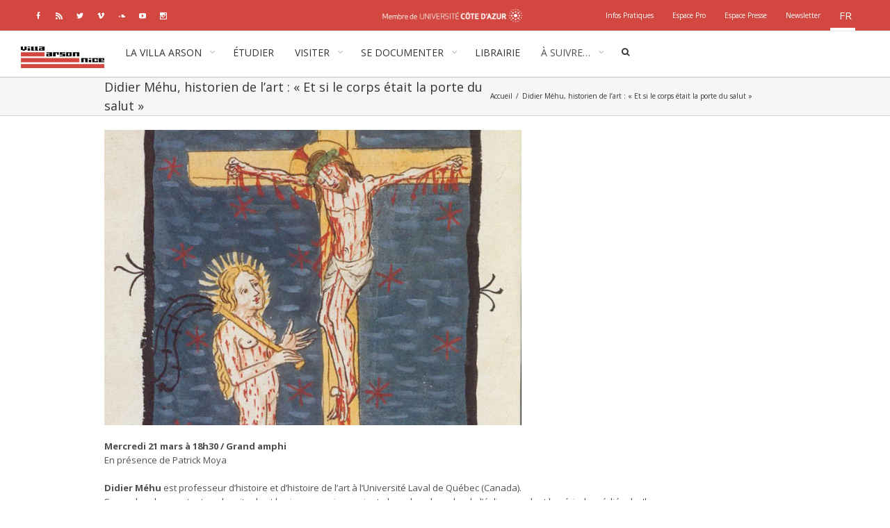

--- FILE ---
content_type: text/css
request_url: https://old-2021.villa-arson.org/wp-content/themes/Avada-Child-Theme/style.css?ver=53f6bc7c9dbaf60eb34030cccee1238f
body_size: 5088
content:
/*
Theme Name: Avada Child
Description: Child theme for the Avada
Author: Cédric Moris Kelly
Template: Avada
*/

@import url("../Avada/style.css");

/***************************************************************************************************************
100% WIDTH SITE MARGIN CORRECTION
***************************************************************************************************************/
@media only screen and (min-width: 1024px){
.fusion-header-v4 .fusion-secondary-header .fusion-row{margin: 0 30px!important;}
.single-post #content, .page #content, .archive #content {padding-left:130px!important;}
.fusion-footer .fusion-row { margin: 0 80px 0 130px!important;}
.fusion-footer .fusion-copyright-notice {padding-left: 10px!important;}
}

@media only screen and (max-width: 1023px) and (min-width: 800px){
.fusion-header-v4 .fusion-secondary-header .fusion-row{margin: 0 30px!important;}
.single-post #content, .page #content, .archive #content {padding-left:10px!important;}
.fusion-footer .fusion-row{ margin: 0 80px 0 10px!important;}
.fusion-footer .fusion-copyright-notice {padding-left: 10px!important;}
}

/***************************************************************************************************************
HEADER (ABOVE MENU)
***************************************************************************************************************/
.fusion-secondary-header {font-size:10px!important;}
.fusion-secondary-header a:hover{opacity: 0.8!important;}

.fusion-secondary-menu > ul > li {
	border-color:transparent!important;
}

/***************************************************************************************************************
HEADER LANGUAGE LIST
**************************************************************************************************************/
.fusion-secondary-menu > ul > li.langsel {
	border-color:transparent!important;
	text-transform:uppercase!important;
	font-size:15px;
}
.fusion-secondary-menu > ul > li.langsel.active a {
	cursor: default;
}

.fusion-secondary-menu > ul > li.langsel.unactive a:hover{
	box-shadow: 0 -4px 0 #fff inset;
}
body.fr .fusion-secondary-menu > ul > li.langsel.unactive a{
	padding-left:5px!important;
}
body.fr .fusion-secondary-menu > ul > li.langsel.active a{
	padding-right:5px!important;
	box-shadow: 0 -4px 0 #fff inset;
}

body.en .fusion-secondary-menu > ul > li.langsel.unactive a{
	padding-right:5px!important; 
}
body.en .fusion-secondary-menu > ul > li.langsel.active a{
	padding-left:5px!important;
	box-shadow: 0 -4px 0 #fff inset;
}

/***************************************************************************************************************
HEADER LOGO AND TAGLINE
***************************************************************************************************************/
@media only screen and (min-width: 800px){.fusion-header-v4 .fusion-header{display:none;}}

/***************************************************************************************************************
HEADER MOBILE AND MENU MOBILE
***************************************************************************************************************/
@media only screen and (max-width: 800px){
.fusion-header-v4 .fusion-secondary-menu {display:none!important;}
.fusion-secondary-header {min-height: 30px!important;}
.fusion-header-v4 .fusion-secondary-header .fusion-alignright {display:none!important;}
.fusion-header-v4 .fusion-header {display:block!important;width:100%;padding-left:10px!important;padding-bottom:10px!important;padding-top:10px!important;}
#nav-uber {padding-top:0!important;}
.fusion-mobile-menu-design-modern .fusion-secondary-header .fusion-row {max-height:30px!important;}
.fusion-mobile-menu-design-modern .fusion-social-links-header {margin: 5px 0!important;}
.fusion-mobile-menu-design-modern .fusion-alignright {display:none!important;}
.fusion-mobile-menu-design-modern .fusion-secondary-header .fusion-alignleft{border-bottom: none!important; }
.fusion-mobile-menu-design-modern .fusion-logo .fusion-standard-logo {width:130px!important;}
.fusion-mobile-menu-icons {display:none!important;}

}

.fusion-secondary-header .fusion-alignright {
	background-image: url(assets/img/uca.png);
    background-repeat: no-repeat;
    background-size: 30% auto;
    background-position: left center;
}

.ubermenu-responsive-toggle {padding:5px!important;font-size:14px!important;}
.mobile-menu-design-modern .header-wrapper #small-nav {border-bottom: solid 1px #e5e5e5!important; display: block !important;}

/***************************************************************************************************************
MAIN MENU UBERMENU
***************************************************************************************************************/
#nav-uber{position:relative; z-index:20;}
@media only screen and (max-width: 799px){
.fusion-secondary-main-menu {padding-left:10px!important; border-bottom: solid 1px #e5e5e5!important;}
}
.logova_menu a{padding-left:0!important;}
.ubermenu-custom-content {font-size:11px!important;}
#nav-uber strong, b {font-weight: normal!important;}
.menu-title strong{font-size:14px!important; font-weight: 700!important; margin-bottom: 5px!important; cursor: default!important;}
.ubermenu-responsive-toggle.ubermenu-sticky {background-color: #fff!important;}
.ubermenu-item-level-0 {cursor:pointer;}
.ubermenu-item-object-post {padding-top:10px!important;}
.ubermenu .ubermenu-item-layout-text_only .ubermenu-target-text {font-size:14px!important;}
.ubermenu-main .ubermenu-nav .ubermenu-submenu .ubermenu-item-header > .ubermenu-target {
	font-weight: normal!important;
}

a.ubermenu-target {
	padding-top: 22px!important;
}
/***************************************************************************************************************
REVOLUTION SLIDER
***************************************************************************************************************/
#rev_slider_1_1, #rev_slider_2_1, #rev_slider_3_1, #rev_slider_4_1, #rev_slider_5_1, #rev_slider_6_1, #rev_slider_7_1, #rev_slider_8_1{
  position:relative;
  z-index:10;
}
.rev_slider_wrapper .shadow-left {background-image:none!important;}
.rev_slider_wrapper .shadow-right{background-image:none!important;}
.slide_links a{color:#fff;}
.slide_links:hover a{color:#000;}
#orange_slides a{color:#e38311!important;}

/***************************************************************************************************************
CONTENT PAGE TITLES AND BREADCRUMBS
***************************************************************************************************************/
@media only screen and (min-width: 800px){
.fusion-page-title-row {margin-left:130px!important;}
}
//.fusion-page-title-row h1 {font-size:13px!important;}
.fusion-breadcrumbs{text-align: left!important;}
.fusion-page-title-bar{height:auto!important;min-height:40px!important;}

/***************************************************************************************************************
CONTENT LIST STYLE TYPE
***************************************************************************************************************/
.post-content p, .post-content strong, .post-content ul, .fusion-accordian .panel-body {
    list-style-type: square;
}
ul.flex-direction-nav, .flex-direction-nav li
{list-style-type: none!important;}

/***************************************************************************************************************
CONTENT MAIN AND SIDEBAR WIDTH
***************************************************************************************************************/
@media only screen and (min-width: 768px) {
#main .fusion-row #content { width:74%!important; }
}

/***************************************************************************************************************
CONTENT LINK DECORATION
***************************************************************************************************************/
.single-post .post-content p a, .single-post .post-content .toggle-content a, .post-content p a, .textwidget a, .posts-in-sidebar a, .fusion-column-wrapper a, #spring-2017 table a
{
border-bottom: 1px solid rgba(255,036,041,0.5);
box-shadow: 0 -4px 0 rgba(255,036,041,0.5) inset;
}

.single-post .post-content p a:hover, .single-post .post-content .toggle-content a:hover, .post-content p a:hover, .textwidget a:hover, .posts-in-sidebar a:hover, .fusion-column-wrapper a:hover, , #spring-2017 table a:hover
{
border-bottom: 1px solid rgba(255,036,041,0.8);
box-shadow: 0 -4px 0 rgba(255,036,041,0.8) inset;
}

.home .fusion-column-wrapper a {
	border-color: transparent!important;
	box-shadow: 0;
}

.sidebar .widget li a {
    border-color: transparent!important;
}

.single-post .post-content p a img {
text-decoration: none!important;
}
/*image no link decoration*/
.no-red-link {box-shadow: none!important; border-bottom:none!important;}

input[type=submit] {border:0;background-color:#d24841;padding:5px 10px;}
input[type=submit]:hover {color:#fff;}

/***************************************************************************************************************
CONTENT BLOG GRID
***************************************************************************************************************/

.fusion-blog-layout-grid .fusion-post-content-wrapper, .fusion-blog-layout-timeline .fusion-post-content-wrapper {
    padding: 10px 5px 0!important; 
}

.fusion-blog-layout-grid-wrapper .fusion-posts-container .post .entry-title, .fusion-blog-layout-timeline .fusion-posts-container .entry-title {
	font-size: 13px!important; line-height: 15px!important; text-transform: uppercase!important; margin-bottom:0px!important;
	font-family: "Open Sans",Arial,Helvetica,sans-serif!important;
}

.fusion-blog-layout-grid .post .fusion-content-sep, .fusion-blog-layout-timeline .post .fusion-content-sep {
	display: none!important; margin:0!important; padding:0!important;
}
.fusion-blog-layout-grid .fusion-post-content-container, .fusion-blog-layout-timeline .fusion-post-content-container {
	margin-top: 0px!important;
}

.fusion-blog-layout-grid .post .fusion-post-content-container .pf-content, .fusion-blog-layout-timeline .post .fusion-post-content-container .pf-content {
	font-size: 11px!important; line-height: 13px!important; margin-top: 0px!important; padding-top: 0px!important;
}
.fusion-blog-layout-grid .post .fusion-post-content-container .pf-content strong {
	letter-spacing:0.2px!important; font-weight:normal;
}

.fusion-blog-layout-grid .post .meta-tags, .fusion-blog-layout-timeline .post .meta-tags {
	font-size: 13px!important; line-height: 13px!important; text-transform: uppercase!important; margin-bottom:0px!important; color:#797979!important;
}
.fusion-blog-layout-grid .post .fusion-meta-info, .fusion-blog-layout-timeline .post .fusion-meta-info {
	display: none!important;
}

.home .fusion-blog-shortcode-1 .fusion-blog-layout-grid .fusion-post-grid {
	padding-left:0px!important;
}

/***************************************************************************************************************
CONTENT FLEXSLIDER
***************************************************************************************************************/
.flexslider {margin-bottom:20px!important;}
.fusion-blog-layout-grid .post .flexslider {margin-bottom:0px!important;}
.flexslider ol.flex-control-paging{display:none!important;}
.flexslider:hover ol.flex-control-paging{display:block!important;}
.fusion-flexslider.flexslider.post-slideshow{border-bottom:none!important;}
.fusion-flexslider a, .flexslider a {border-bottom:none!important;box-shadow:none!important;}

.page-id-19067 .fusion-flexslider .slides img {
    display: block;
    width: 25%;
}

/***************************************************************************************************************
CONTENT PRINT FRIENDLY
***************************************************************************************************************/
.home .pf-content .printfriendly {display:none;}
.fusion-blog-shortcode .printfriendly {display:none;}
.post-1655 .printfriendly, .post-149 .printfriendly, .post-5252 .printfriendly, .page-id-5338 .printfriendly, #post-186 .printfriendly, #post-6630 .printfriendly{display:none;}

/***************************************************************************************************************
CONTENT FUSION SHARING BOX
***************************************************************************************************************/
.fusion-sharing-box
{margin-top:0!important;padding-left:0!important;}
.fusion-sharing-box h4
{display:inline!important;color:inherit!important;}
.fusion-sharing-box .fusion-social-networks
{text-align: left!important;}

/***************************************************************************************************************
CONTENT MORE LINK
***************************************************************************************************************/
.fusion-post-content-container .more-link{display:none!important;}

/***************************************************************************************************************
CONTENT BLOCK QUOTE
***************************************************************************************************************/
blockquote{background-color: transparent!important; border-color: transparent!important;}

/***************************************************************************************************************
SHORTCODE DOWNLOADS
***************************************************************************************************************/
.download-link{display:inline-block;border-bottom: 4px solid rgba(255,036,041,0.5)!important; line-height:10px;box-shadow:none!important;}
.download-link:hover{border-bottom:4px solid rgba(255,036,041,0.8)}.download-in-menu{margin-top: 5px!important;margin-bottom: 15px!important;font-family:  'Open Sans ',Arial,Helvetica,sans-serif !important;color: inherit!important;font-size: 12px!important;display: block;line-height: 20px;}
.download-in-menu a:first-letter{text-transform: uppercase;}
.download-in-menu .download-link{color: #777777!important;border-bottom: none!important;}
.download-in-menu .download-link:hover{color: #000000!important;}
.download-image-presse img {width:250px!important;}

/***************************************************************************************************************
SHORTCODE TOGGLE
***************************************************************************************************************/
.fusion-toggle-heading {
	font-family:"Open sans",Arial,Helvetica,sans-serif!important;
}

/***************************************************************************************************************
SHORTCODE FUSIONTAB 
***************************************************************************************************************/
#wrapper .fusion-tabs .nav-tabs > .active > .tab-link {background-color:#fff!important; font-weight:bold; font-size:14px;}
.fusion-tabs.fusion-tabs-1 .nav-tabs li a {background-color:#dbdbdb!important; font-weight:bold; font-size:14px;}
.fusion-tabs .tab-pane,.fusion-tabs .nav-tabs{border:none!important}
.fusion-tabs .active .tab-link {color:#333333!important;}

/***************************************************************************************************************
SHORTCODE POST FLEXSLIDER
***************************************************************************************************************/
.fusion-flexslider.flexslider-posts .slide-excerpt {position:relative!important;}

.fusion-flexslider.flexslider-posts .slide-excerpt h2 {
	background-color:transparent!important; padding:5px 5px 5px 0!important;
}
.fusion-flexslider.flexslider-posts .slide-excerpt h2 a {color:#333!important;font-size: 13px!important; font-weight: bold!important; text-transform: uppercase!important;}
.fusion-flexslider.flexslider-posts .slide-excerpt h2 a:hover {color:#d24841!important;}
.fusion-flexslider.flexslider-posts .flex-control-nav.flex-control-paging li {display:none!important;}

/***************************************************************************************************************
SHORTCODE SOUNDCLOUD
***************************************************************************************************************/
.image-sound.image-full
{display:none!important;}

/***************************************************************************************************************
SHORTCODE GOOGLE STREET VIEW
***************************************************************************************************************/
#street-view {height: 40%; margin:20px 0;}
/***************************************************************************************************************
SHORTCODE COLUMNS
***************************************************************************************************************/
.fusion-column-wrapper a img {cursor:pointer;}
/***************************************************************************************************************
SIDEBARS
***************************************************************************************************************/
#sidebar {border-color: #FFFFFF !important;}
#sidebar .heading h3 {color:#797979 !important;}
#sidebar .widget li.pis-li{max-width:100%!important;margin-bottom:30px!important;padding-right: 17px!important}
#sidebar{font-size: 11px!important; line-height: 13px!important;}
#sidebar {margin-top:0px!important;}
#sidebar .posts-in-sidebar {margin-top:0px!important; text-align: justify!important;
	-webkit-hyphens: auto;
	-moz-hyphens: auto;
	-ms-hyphen: auto;
    hyphens: auto;}
#sidebar .pis-excerpt {margin-top: 17px!important;}
#sidebar h3, #sidebar .pis-title {font-size: 13px!important; font-weight: bold!important; line-height: 15px!important; text-transform: uppercase!important; margin-bottom:0!important;text-align:left;}
#sidebar strong {letter-spacing:0.2px!important;}
.sidebar .widget:not(:last-child) {border-bottom:1px solid #ddd!important; margin-bottom:20px!important;}
#sidebar #pis_posts_in_sidebar-10 {font-size: 12px;margin-top: 20px!important;}
#sidebar .printfriendly {display: none;}

/**
* Correctifs ligne grise accordéon et divider gris à la fin de l'article n colonne droite infos pratiques service des publics
*/
#pis_posts_in_sidebar-11 {border-bottom:none!important;}
#pis_posts_in_sidebar-11 .fusion-toggle-heading {height:31px!important;}

/***************************************************************************************************************
FORM CONTACTS 
***************************************************************************************************************/
#radio-newsletter-container{overflow: auto;width: 100%;line-height:20px;}
.radio-newsletter { float:left; clear:none; display:block; padding: 2px 1em 0 0; }
#special-radio{margin-top:0px;}
.button.small, #reviews input#submit, .wpcf7-form input[type= 'submit '], .comment-form input[type= 'submit '], .price_slider_amount button, .gform_wrapper .gform_button{text-shadow:none!important;color:#ffffff!important;}
#comment-textarea textarea, .comment-form-comment textarea, .wpcf7-form textarea, #comment-input input, .wpcf7-form .wpcf7-text, .wpcf7-form .wpcf7-quiz, .wpcf7-form .wpcf7-number, .wpcf7-form .wpcf7-captchar, .wpcf7-form .wpcf7-date{box-shadow:none;}
.alert.success, .alert.error{background-color:transparent;}#main .portfolio-one .button, #main .comment-submit, #reviews input#submit, .comment-form input[type= 'submit '], .wpcf7-form input[type= 'submit '], .bbp-submit-wrapper button, .button.default, .price_slider_amount button, .gform_wrapper .gform_button{color:#ffffff!important;text-transform:inherit;}

/***************************************************************************************************************
FORM NINJA
***************************************************************************************************************/
.ninja-forms-req-symbol {color:#fff!important;}
input[type="text"].ninja-forms-field {height:30px!important; color:#000!important; padding:5px!important; }

/***************************************************************************************************************
FORM NINJA PRESS
***************************************************************************************************************/
#post-186 .text-wrap.label-above input {width:100%!important;}

/***************************************************************************************************************
FORM NINJA ACUTALITÉ ANCIENS
***************************************************************************************************************/
#post-5338 .text-wrap.label-above input {width:100%!important;}
#post-5338 #ninja_forms_field_123_ifr {
	border-left:1px solid #ddd;
	border-bottom:1px solid #ddd;
	border-right:1px solid #ddd;
}
#post-5338 .ninja-forms-required-items {font-weight:bold;color:#d24841;}
#post-5338 #ninja_forms_show_tag_cloud, #post-5338 #ninja_forms_tag_cloud {display:none!important;}
#post-5338 #ninja_forms_field_132_div_wrap .ninja-forms-field-description {display:inline;}
#post-5338 #ninja_forms_field_132_div_wrap .ninja-forms-field-description p {display:inline;}
#post-5338 .thumb {
    height: 75px;
    margin: 10px 5px 0 0;
  }
#post-5338 #ninja_forms_field_150, #post-6630 #ninja_forms_field_198 {display:none!important;}

/***************************************************************************************************************
FORM NINJA INSCRIPTIONS JEUNE PUBLIC
***************************************************************************************************************/
#post-12600 .field-wrap.label-left label { width:100%!important; }
#post-12600 input[type="radio"] { display:none!important; }
#post-12600 ul li label { font-weight:bold!important; }
#post-12600 .printfriendly { display:none!important; }

/*form variable selection in table*/
#summer-2017 .fusion-table th, #summer-2017 .fusion-table td {width:14%!important;}

#summer-2017 .fusion-table td a {
border-bottom: 1px solid rgba(255,036,041,0.5);
box-shadow: 0 -4px 0 rgba(255,036,041,0.5) inset;
}
#summer-2017 .fusion-table td strong span {font-weight:normal!important;}

#summer-2017 table td, #summer-2017 table th {width:15%;}

/***************************************************************************************************************
FOOTER FLOAT
***************************************************************************************************************/
.fusion-footer-widget-area {padding-top: 20px!important; padding-bottom: 20px!important;}
.fusion-footer-widget-area .widget_nav_menu li a:before {content:''!important; display:none;}

@media only screen and (min-width: 800px){
	.fusion-footer .fusion-columns-2 .fusion-column{width: calc( 100% - 231px );}
	.fusion-footer .fusion-columns-2 .fusion-column:nth-child(2n){width: 231px !important;}
	ul#menu-footer-single-line-1st{margin:0;padding:0;display: flex;width: auto;flex-direction: row;flex-wrap: wrap;}
	ul#menu-footer-single-line-1st li{position:relative; display: block !important; float:none !important; width: auto !important;min-width: 120px !important; margin:0 10px !important; padding: 0!important;flex-basis: calc( ( 100% / 6 ) - 20px );}
}
@media only screen and (max-width: 799px){
	.fusion-columns-2 .fusion-column:nth-child(2n){width:100px!important;margin-bottom: 0!important;}
	ul#menu-footer-single-line-1st{margin:0;padding:0;float:left;}
	ul#menu-footer-single-line-1st li{position:relative; display:inline-block; float:left; width:150px; margin:0 10px!important; padding:0!important;}
}

/***************************************************************************************************************
FOOTER PARTENAIRES LOGOS
***************************************************************************************************************/
div.logos_partenaires{padding-top:0}
.logos_partenaires ul {display:flex;flex-direction: row;}
.logos_partenaires li{float:right; margin-left: 24px;}
.logos_partenaires li img{max-height:75px;max-width:none;}
.logos_partenaires li a{padding:0!important;text-decoration:none;border-bottom:0!important;opacity:0.6;}
.logos_partenaires li a:hover{opacity:1;}

/***************************************************************************************************************
FOOTER VIMEO LINK
***************************************************************************************************************/
footer .fusion-copyright-content .fusion-social-network-icon {color:#bfbfbf!important;}
.social-networks .vimeo a{width:20px;}



#map {
	height:300px;
}
/***************************************************************************************************************
SPECIAL BY POSTS
***************************************************************************************************************/
/*contact page*/
@media only screen and (min-width: 1024px){
	.page-id-149 #content {
		padding-left:0!important;
		padding-right:0!important;
	}
	.page-id-149 #main .fusion-row .fusion-two-third {
		padding-left:150px!important;
	}
}

/*form actualités des anciens étudiants*/
.page-id-5338 .ninja-forms-form-wrap input#ninja_forms_field_104
{width: 50%!important;}

.alerte-attentat

{font-size:12px;line-height: 18px; border:5px solid #000; padding:5px;}

/*students tables calendars*/
table.student-calendar, table.student-calendar td {
	border-collapse: collapse;
	vertical-align: middle;
	text-align: center;
	font-size:10px;
	padding:3px!important;
}

table.student-calendar tr {
	height:20px;
}
table.student-calendar tr th:nth-child(n+2) {
	width:20%;
	font-weight:bold;
	border-left:1px solid #dedede;
	padding-left: 3px;
}

/*students tables ECTS*/
table.student-ects {
	border-collapse: collapse;	
}

table.student-ects td{
	vertical-align: middle;
	font-size:10px;
	text-align: left;
	width:25%;
	border-bottom: 1px solid #333;
}

/*students tables Cursus*/
table.student-cursus {
	border-collapse: collapse;
}

table.student-cursus td {
	width:20%;
	border-bottom: 1px solid #333;
	text-align: left;
	vertical-align: middle;
	font-size:10px;
}

#post-15346 strong.margin-top {
	display:block;
	margin-top:40px;
}

/* Espace com */
#post-186 div[id^=#gallery-] .gallery-item {
    margin: 10px!important;
    width: 30%!important;
}

#post-186 div[id^=#gallery-] img {
    border: 0px solid #cfcfcf!important;
}

.home #post-20021 a {
	border-bottom: 1px solid rgba(36,255,58,0.5);
    box-shadow: 0 -4px 0 rgba(36,255,58,0.5) inset;
}

.home #post-20021 a:hover {
	color:rgba(36,255,58,0.5);
}

.postid-22827 #post-22827 .slides img {
	display: none;
}

#post-186 p img {
	display:inline-block;
	height:100px!important;
	margin:0 10px 10px 0!important;
	width:auto;
}


--- FILE ---
content_type: text/plain
request_url: https://www.google-analytics.com/j/collect?v=1&_v=j102&a=1761235068&t=pageview&_s=1&dl=https%3A%2F%2Fold-2021.villa-arson.org%2F2018%2F03%2Fdidier-mehu-historien-de-lart-et-si-le-corps-etait-la-porte-du-salut-parcours-aleatoire-de-saint-augustin-a-moya-en-passant-par-sade%2F&ul=en-us%40posix&dt=Didier%20M%C3%A9hu%2C%20historien%20de%20l%E2%80%99art%20%3A%20%C2%AB%C2%A0Et%20si%20le%20corps%20%C3%A9tait%20la%20porte%20du%20salut%C2%A0%C2%BB&sr=1280x720&vp=1280x720&_u=IEBAAEABAAAAACAAI~&jid=2106836966&gjid=2019160025&cid=1052482704.1769475722&tid=UA-12564037-1&_gid=1746298299.1769475722&_r=1&_slc=1&z=1144184091
body_size: -453
content:
2,cG-XJ1KCNK17M

--- FILE ---
content_type: text/javascript
request_url: https://old-2021.villa-arson.org/wp-content/plugins/ubermenu-sticky/assets/ubermenu.sticky.min.js
body_size: 1156
content:
'use strict';jQuery(document).ready(function(b){if(ubermenu_sticky_settings)for(var a in ubermenu_sticky_settings)if(ubermenu_sticky_settings.hasOwnProperty(a)){var f=1==ubermenu_sticky_settings[a].is_sticky?!0:!1,h=b(".ubermenu-"+a),e=b(".ubermenu-responsive-toggle-"+a);h.find("> .ubermenu-nav");h.add(e);1==ubermenu_sticky_settings[a].is_mobile&&h.addClass("ubermenu-is-mobile");if(f){if(f="on"==ubermenu_sticky_settings[a].full_width_menu_bar?!0:!1)h.addClass("ubermenu-sticky-full-width"),e.addClass("ubermenu-sticky-full-width");
if(!f){var l=h.filter(".ubermenu-bar-align-full");l.each(function(){b(this).css("width",b(this).parent().width())});e.each(function(){b(this).css("width",b(this).parent().width())});b(window).ubersmartresize(function(){l.each(function(){b(this).css("width",b(this).parent().width())});e.each(function(){b(this).css("width",b(this).parent().width())})})}e.css("height",e.outerHeight());ubermenu_sticky_settings[a].permanent||(f=ubermenu_sticky_settings[a].sticky_offset?ubermenu_sticky_settings[a].sticky_offset:
0,h.sticky({topSpacing:f,className:"ubermenu-sticky",wrapperClassName:"ubermenu-sticky-wrapper"}),e.sticky({topSpacing:f,className:"ubermenu-sticky",wrapperClassName:"ubermenu-sticky-toggle-wrapper"}))}}});
(function(b){var a={topSpacing:0,bottomSpacing:0,className:"is-sticky",wrapperClassName:"sticky-wrapper",center:!1,getWidthFrom:""},f=b(window),h=b(document),e=[],l=f.height(),p=function(){for(var b=f.scrollTop(),g=h.height(),n=g-l,n=b>n?n-b:0,d=0;d<e.length;d++){var c=e[d],a=c.stickyWrapper.offset().top-c.topSpacing-n;b<=a?null!==c.currentTop&&(c.stickyElement.css("position","").css("top",""),c.stickyElement.removeClass(c.className),c.stickyElement.parent().removeClass(c.className),c.currentTop=
null):(a=g-c.stickyElement.outerHeight()-c.topSpacing-c.bottomSpacing-b-n,a=0>a?a+c.topSpacing:c.topSpacing,c.currentTop!=a&&(c.stickyElement.css("position","fixed").css("top",a),c.stickyElement.parent().addClass(c.className),c.stickyElement.addClass(c.className),c.currentTop=a))}},q=function(){l=f.height()},k={init:function(m){var g=b.extend({},a,m);return this.each(function(){var a=b(this),d=a.attr("id");d||(d=a.data("ubermenu-target")+"-toggle");d=b("<div></div>").attr("id",d+"-sticky-wrapper").addClass(g.wrapperClassName);
a.wrapAll(d);g.center&&a.parent().css({width:a.outerWidth(),marginLeft:"auto",marginRight:"auto"});"right"==a.css("float")&&a.css({"float":"none"}).parent().css({"float":"right"});d=a.parent();d.css("min-height",a.outerHeight());e.push({topSpacing:g.topSpacing,bottomSpacing:g.bottomSpacing,stickyElement:a,currentTop:null,stickyWrapper:d,className:g.className,getWidthFrom:g.getWidthFrom})})},update:p,unstick:function(a){return this.each(function(){for(var a=b(this),m=-1,d=0;d<e.length;d++)e[d].stickyElement.get(0)==
a.get(0)&&(m=d);-1!=m&&(e.splice(m,1),a.unwrap(),a.removeAttr("style"))})}};window.addEventListener?(window.addEventListener("scroll",p,!1),window.addEventListener("resize",q,!1)):window.attachEvent&&(window.attachEvent("onscroll",p),window.attachEvent("onresize",q));b.fn.sticky=function(a){if(k[a])return k[a].apply(this,Array.prototype.slice.call(arguments,1));if("object"!==typeof a&&a)b.error("Method "+a+" does not exist on jQuery.sticky");else return k.init.apply(this,arguments)};b.fn.unstick=
function(a){if(k[a])return k[a].apply(this,Array.prototype.slice.call(arguments,1));if("object"!==typeof a&&a)b.error("Method "+a+" does not exist on jQuery.sticky");else return k.unstick.apply(this,arguments)};b(function(){setTimeout(p,0)})})(jQuery);


--- FILE ---
content_type: text/javascript
request_url: https://old-2021.villa-arson.org/wp-content/themes/Avada-Child-Theme/js/custom-avada-child-script.js?ver=1.1.1
body_size: 2543
content:
jQuery(document).ready(function($) {

/**************************************************************************************************************/
/*MOVE TAGS ABOVE TITLE IN BLOG GRID VIEW*/
/**************************************************************************************************************/
var metaTags = $('a[rel=tag][href]');

metaTags.replaceWith(function(){
    return $("<span />", {html: $(this).html()});
	});

$(".meta-tags").each(function(){
	$(this).prependTo($(this).closest(".fusion-post-content"))
	});

/**************************************************************************************************************/
/*HOME PAGE REMOVE BLOG GRID TEXT STYLES*/
/**************************************************************************************************************/
$(".home .fusion-blog-layout-grid .pf-content span").contents().unwrap();

/***************************************************************************************************************
ADD LOGO UCA AS BACKGROUND IMAGE ON UBERMENU
***************************************************************************************************************/
/*if(!($('#post-12582').length == 1)) {
var bgImage = "url(https://" + window.location.hostname + "/wp-content/uploads/sites/3/2015/04/UCAlogo-NB-60.png)",
setCssForUca = { 
"backgroundImage" : bgImage, 
"backgroundRepeat" : "no-repeat",
"backgroundSize": "auto 30px",
"backgroundPosition": "100% center"
};

if(window.innerWidth > 1024) {
  for (var propUca in setCssForUca)
  {
    document.getElementById('ubermenu-main-2-main_navigation-sticky-wrapper').style[propUca] = setCssForUca[propUca];
  }
}
}*/

/***************************************************************************************************************
STUDENTS CALENDARS
***************************************************************************************************************/
	$('table.student-calendar td:not(:first-child)').each(function() {
       if($(this).text().length > 0) {
       	$(this).css({
       		'background-color':'#0deda6',
       		'border':'1px solid #dedede'
       	});
       }
     });


/**************************************************************************************************************/
/*NINJA FORM RETRIEVE TAGS FROM CHECKBOX*/
/**************************************************************************************************************/

function updateTextArea() {         
     var allVals = [];
     $('#ninja_forms_field_143_options_span :checked').each(function() {
       allVals.push($(this).val());
     });
     $('#ninja_forms_field_150').val(allVals);
  }
 $(function() {
   $('#ninja_forms_field_143_options_span input').click(updateTextArea);
   updateTextArea();
 });


 function updateTextAreaDeux() {         
     var allVals = [];
     $('#ninja_forms_field_186_options_span :checked').each(function() {
       allVals.push($(this).val());
     });
     $('#ninja_forms_field_198').val(allVals);
  }
 $(function() {
   $('#ninja_forms_field_186_options_span input').click(updateTextAreaDeux);
   updateTextAreaDeux();
 });



/**
* Ninja Form Workshop Eudcation Service
*/

/**
* Ninja Form Workshop Selection Table
*/
if($('#summer-2017').length == 1) {

	(function() {

		$.ajax({
	        type : 'POST',
	        url : villaarsonAjax.ajaxurl,
	        data : {'action':'workshopisavailable'},
	        success: function(response) {
			var obj = JSON.parse(response);
			for(i = 1; i <= 12; i++) {
				
				var selector = '.fusion-table table td a[href$="qworkshop='+i+'"]';
				var content = '<br /><br /><span>' + obj[i] + '</span>';
					
					if(obj[i] != 'Complet' ) {
						$(selector).parent().append(content);	
					}
					 
					if (obj[i] == 'Complet' ) {
						var text = $(selector).text() + content;
						$(selector).parent().empty().html(text);
					}

				}//END FOR
				
			}//END SUCCESS

		});//END AJAX

	}());

}



/**
* Ninja Form Workshop Register Form
*/
if($('#post-12600').length == 1) {

	var qworkshop = $('#ninja_forms_field_347').attr('value');
		label = qworkshop - 1;
	var selector = $('#ninja_forms_field_342_'+label+'_label');
		console.log(qworkshop);	

	$('.ninja-forms-field-342-options').not(selector).parent().remove();
	$(selector + 'input').attr('checked', true);

	(function() {

		$.ajax({
	        type : 'POST',
	        url : villaarsonAjax.ajaxurl,
	        data : {'action':'workshopisavailable'},
	        success: function(response) {
			var obj = JSON.parse(response);
				for(i = 1; i <= 10; i++) {
					 if (obj[qworkshop] == 'Complet') {
					 	$('.ninja-forms-all-fields-wrap').html('<h2>Cet atelier est complet</h2><a href="https://www.villa-arson.org/ateliers-jeune-public/">Choisissez un autre atelier.</a>');
					 	$('input[type="submit"]').remove();
					 	}
					 
				}
			}
		});

	}());

}



/**
* Plugins Mailchimp Printfriendly English Translation
*/
if($('html[lang="en-US"]').length == 1) {
	$('.printfriendly a').contents().last().replaceWith("Print");

	$('#mc4wp-form-1 input[name="EMAIL"]').prev().contents().last().replaceWith("Email");

	$('#mc4wp-form-1 input[name="EMAIL"]').attr('placeholder','Mandatory');

	$('#mc4wp-form-1 input[name="FNAME"]').prev().contents().last().replaceWith("First Name");

	$('#mc4wp-form-1 input[name="LNAME"]').prev().contents().last().replaceWith("Last Name");

	$('#mc4wp-form-1 input[type="submit"]').attr('value','Submit');
}

});/*END JQUERY*/

/**************************************************************************************************************/
/*NINJA FORM FILE UPLOAD HANDLE AND CHECK*/
/**************************************************************************************************************/
if (document.querySelector('#post-5338')) {

document.getElementsByName('MAX_FILE_SIZE')[0].setAttribute("value","307200");

if (window.File && window.FileReader && window.FileList && window.Blob) {

	var elTargetFile = document.querySelector('input[type=file]'),
	    elTargetWrap = document.querySelector('.upload-wrap'),
	    newElement = document.createElement("div");
			newElement.setAttribute("id", "ninjafileinfo");
	
	function handleElTargetFile(evt) {

		var f = evt.target.files[0];
		var fSizeKo = round(f.size / 1024, 0);
		if (f.type != 'image/png' && f.type != 'image/jpeg' && f.type != 'image/pjpeg')
		{
			newElement.innerHTML = 'Format de fichier incorrect';
		}
		else if (fSizeKo > 300)
		{
			newElement.innerHTML = 'Le poids du fichier dépasse 300ko.<br />Veuillez réduire la taille de votre image ou choisir un autre fichier.';
		} 
		else
		{	
			newElement.innerHTML = 'Type : ' + (f.type || 'n/a') + ' - Taille : ' + fSizeKo + ' ko - Dernière modification : ' + (f.lastModifiedDate ? f.lastModifiedDate.toLocaleDateString() : 'n/a');

	      	var reader = new FileReader();
	      	reader.onload = (function(theFile) {
	        return function(e) {
	          	var divImage = document.createElement('div');
	          	divImage.innerHTML = ['<img class="thumb" src="', e.target.result,'" title="', escape(theFile.name), '"/>'].join('');
	          	document.getElementById('ninjafileinfo').insertBefore(divImage, null);
	        	};
	      	})(f);

		    reader.readAsDataURL(f);
			
		}

		elTargetWrap.appendChild(newElement);

	}

	function round(x, digits){
  		return parseFloat(x.toFixed(digits))
		}

	elTargetFile.addEventListener('change', handleElTargetFile, false);


} else {console.log('Not all File APIs are supported in this browser.');}

}
